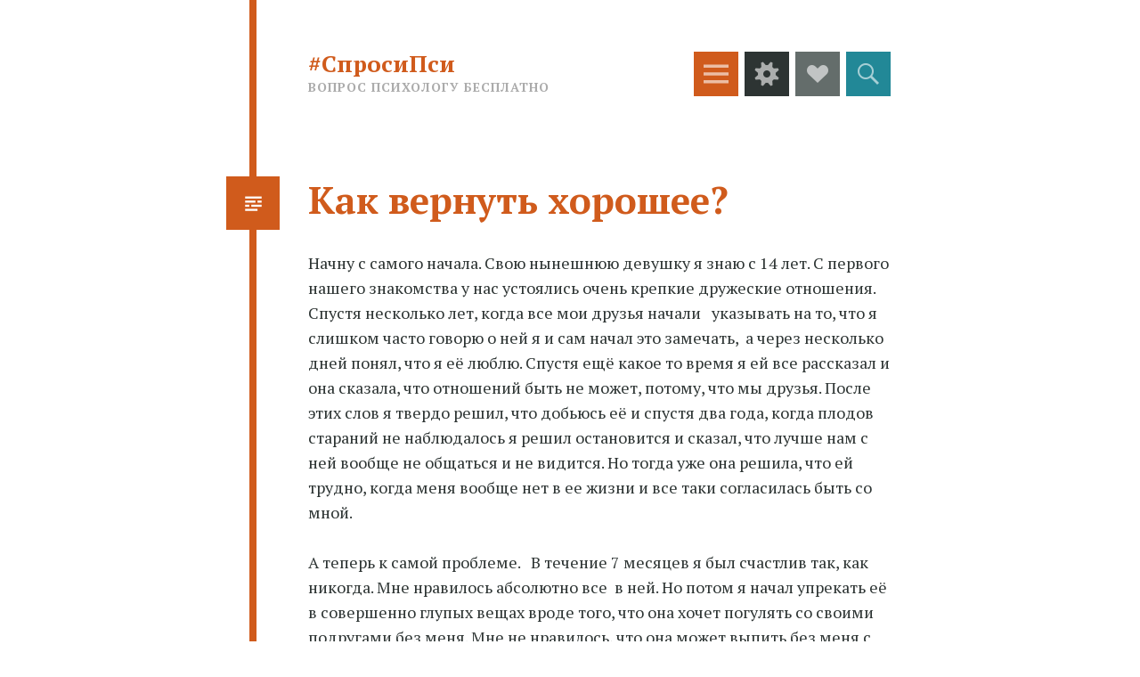

--- FILE ---
content_type: text/html; charset=UTF-8
request_url: https://sprosipsy.ru/2013/09/25/kak-vernut-xoroshee/
body_size: 12130
content:
<!DOCTYPE html>
<html lang="ru-RU">
<head>
<meta charset="UTF-8">
<meta name="viewport" content="width=device-width, initial-scale=1">
<link rel="profile" href="http://gmpg.org/xfn/11">
<link rel="pingback" href="https://sprosipsy.ru/xmlrpc.php">

<title>Как вернуть хорошее?#СпросиПси | #СпросиПси</title>
<meta name='robots' content='max-image-preview:large' />
<link rel='dns-prefetch' href='//fonts.googleapis.com' />
<link rel="alternate" type="application/rss+xml" title="#СпросиПси &raquo; Лента" href="https://sprosipsy.ru/feed/" />
<link rel="alternate" type="application/rss+xml" title="#СпросиПси &raquo; Лента комментариев" href="https://sprosipsy.ru/comments/feed/" />
<link rel="alternate" type="application/rss+xml" title="#СпросиПси &raquo; Лента комментариев к &laquo;Как вернуть хорошее?&raquo;" href="https://sprosipsy.ru/2013/09/25/kak-vernut-xoroshee/feed/" />
<script type="text/javascript">
window._wpemojiSettings = {"baseUrl":"https:\/\/s.w.org\/images\/core\/emoji\/14.0.0\/72x72\/","ext":".png","svgUrl":"https:\/\/s.w.org\/images\/core\/emoji\/14.0.0\/svg\/","svgExt":".svg","source":{"concatemoji":"https:\/\/sprosipsy.ru\/wp-includes\/js\/wp-emoji-release.min.js?ver=6.2.8"}};
/*! This file is auto-generated */
!function(e,a,t){var n,r,o,i=a.createElement("canvas"),p=i.getContext&&i.getContext("2d");function s(e,t){p.clearRect(0,0,i.width,i.height),p.fillText(e,0,0);e=i.toDataURL();return p.clearRect(0,0,i.width,i.height),p.fillText(t,0,0),e===i.toDataURL()}function c(e){var t=a.createElement("script");t.src=e,t.defer=t.type="text/javascript",a.getElementsByTagName("head")[0].appendChild(t)}for(o=Array("flag","emoji"),t.supports={everything:!0,everythingExceptFlag:!0},r=0;r<o.length;r++)t.supports[o[r]]=function(e){if(p&&p.fillText)switch(p.textBaseline="top",p.font="600 32px Arial",e){case"flag":return s("\ud83c\udff3\ufe0f\u200d\u26a7\ufe0f","\ud83c\udff3\ufe0f\u200b\u26a7\ufe0f")?!1:!s("\ud83c\uddfa\ud83c\uddf3","\ud83c\uddfa\u200b\ud83c\uddf3")&&!s("\ud83c\udff4\udb40\udc67\udb40\udc62\udb40\udc65\udb40\udc6e\udb40\udc67\udb40\udc7f","\ud83c\udff4\u200b\udb40\udc67\u200b\udb40\udc62\u200b\udb40\udc65\u200b\udb40\udc6e\u200b\udb40\udc67\u200b\udb40\udc7f");case"emoji":return!s("\ud83e\udef1\ud83c\udffb\u200d\ud83e\udef2\ud83c\udfff","\ud83e\udef1\ud83c\udffb\u200b\ud83e\udef2\ud83c\udfff")}return!1}(o[r]),t.supports.everything=t.supports.everything&&t.supports[o[r]],"flag"!==o[r]&&(t.supports.everythingExceptFlag=t.supports.everythingExceptFlag&&t.supports[o[r]]);t.supports.everythingExceptFlag=t.supports.everythingExceptFlag&&!t.supports.flag,t.DOMReady=!1,t.readyCallback=function(){t.DOMReady=!0},t.supports.everything||(n=function(){t.readyCallback()},a.addEventListener?(a.addEventListener("DOMContentLoaded",n,!1),e.addEventListener("load",n,!1)):(e.attachEvent("onload",n),a.attachEvent("onreadystatechange",function(){"complete"===a.readyState&&t.readyCallback()})),(e=t.source||{}).concatemoji?c(e.concatemoji):e.wpemoji&&e.twemoji&&(c(e.twemoji),c(e.wpemoji)))}(window,document,window._wpemojiSettings);
</script>
<style type="text/css">
img.wp-smiley,
img.emoji {
	display: inline !important;
	border: none !important;
	box-shadow: none !important;
	height: 1em !important;
	width: 1em !important;
	margin: 0 0.07em !important;
	vertical-align: -0.1em !important;
	background: none !important;
	padding: 0 !important;
}
</style>
	<link rel='stylesheet' id='wp-block-library-css' href='https://sprosipsy.ru/wp-includes/css/dist/block-library/style.min.css?ver=6.2.8' type='text/css' media='all' />
<link rel='stylesheet' id='classic-theme-styles-css' href='https://sprosipsy.ru/wp-includes/css/classic-themes.min.css?ver=6.2.8' type='text/css' media='all' />
<style id='global-styles-inline-css' type='text/css'>
body{--wp--preset--color--black: #000000;--wp--preset--color--cyan-bluish-gray: #abb8c3;--wp--preset--color--white: #ffffff;--wp--preset--color--pale-pink: #f78da7;--wp--preset--color--vivid-red: #cf2e2e;--wp--preset--color--luminous-vivid-orange: #ff6900;--wp--preset--color--luminous-vivid-amber: #fcb900;--wp--preset--color--light-green-cyan: #7bdcb5;--wp--preset--color--vivid-green-cyan: #00d084;--wp--preset--color--pale-cyan-blue: #8ed1fc;--wp--preset--color--vivid-cyan-blue: #0693e3;--wp--preset--color--vivid-purple: #9b51e0;--wp--preset--gradient--vivid-cyan-blue-to-vivid-purple: linear-gradient(135deg,rgba(6,147,227,1) 0%,rgb(155,81,224) 100%);--wp--preset--gradient--light-green-cyan-to-vivid-green-cyan: linear-gradient(135deg,rgb(122,220,180) 0%,rgb(0,208,130) 100%);--wp--preset--gradient--luminous-vivid-amber-to-luminous-vivid-orange: linear-gradient(135deg,rgba(252,185,0,1) 0%,rgba(255,105,0,1) 100%);--wp--preset--gradient--luminous-vivid-orange-to-vivid-red: linear-gradient(135deg,rgba(255,105,0,1) 0%,rgb(207,46,46) 100%);--wp--preset--gradient--very-light-gray-to-cyan-bluish-gray: linear-gradient(135deg,rgb(238,238,238) 0%,rgb(169,184,195) 100%);--wp--preset--gradient--cool-to-warm-spectrum: linear-gradient(135deg,rgb(74,234,220) 0%,rgb(151,120,209) 20%,rgb(207,42,186) 40%,rgb(238,44,130) 60%,rgb(251,105,98) 80%,rgb(254,248,76) 100%);--wp--preset--gradient--blush-light-purple: linear-gradient(135deg,rgb(255,206,236) 0%,rgb(152,150,240) 100%);--wp--preset--gradient--blush-bordeaux: linear-gradient(135deg,rgb(254,205,165) 0%,rgb(254,45,45) 50%,rgb(107,0,62) 100%);--wp--preset--gradient--luminous-dusk: linear-gradient(135deg,rgb(255,203,112) 0%,rgb(199,81,192) 50%,rgb(65,88,208) 100%);--wp--preset--gradient--pale-ocean: linear-gradient(135deg,rgb(255,245,203) 0%,rgb(182,227,212) 50%,rgb(51,167,181) 100%);--wp--preset--gradient--electric-grass: linear-gradient(135deg,rgb(202,248,128) 0%,rgb(113,206,126) 100%);--wp--preset--gradient--midnight: linear-gradient(135deg,rgb(2,3,129) 0%,rgb(40,116,252) 100%);--wp--preset--duotone--dark-grayscale: url('#wp-duotone-dark-grayscale');--wp--preset--duotone--grayscale: url('#wp-duotone-grayscale');--wp--preset--duotone--purple-yellow: url('#wp-duotone-purple-yellow');--wp--preset--duotone--blue-red: url('#wp-duotone-blue-red');--wp--preset--duotone--midnight: url('#wp-duotone-midnight');--wp--preset--duotone--magenta-yellow: url('#wp-duotone-magenta-yellow');--wp--preset--duotone--purple-green: url('#wp-duotone-purple-green');--wp--preset--duotone--blue-orange: url('#wp-duotone-blue-orange');--wp--preset--font-size--small: 13px;--wp--preset--font-size--medium: 20px;--wp--preset--font-size--large: 36px;--wp--preset--font-size--x-large: 42px;--wp--preset--spacing--20: 0.44rem;--wp--preset--spacing--30: 0.67rem;--wp--preset--spacing--40: 1rem;--wp--preset--spacing--50: 1.5rem;--wp--preset--spacing--60: 2.25rem;--wp--preset--spacing--70: 3.38rem;--wp--preset--spacing--80: 5.06rem;--wp--preset--shadow--natural: 6px 6px 9px rgba(0, 0, 0, 0.2);--wp--preset--shadow--deep: 12px 12px 50px rgba(0, 0, 0, 0.4);--wp--preset--shadow--sharp: 6px 6px 0px rgba(0, 0, 0, 0.2);--wp--preset--shadow--outlined: 6px 6px 0px -3px rgba(255, 255, 255, 1), 6px 6px rgba(0, 0, 0, 1);--wp--preset--shadow--crisp: 6px 6px 0px rgba(0, 0, 0, 1);}:where(.is-layout-flex){gap: 0.5em;}body .is-layout-flow > .alignleft{float: left;margin-inline-start: 0;margin-inline-end: 2em;}body .is-layout-flow > .alignright{float: right;margin-inline-start: 2em;margin-inline-end: 0;}body .is-layout-flow > .aligncenter{margin-left: auto !important;margin-right: auto !important;}body .is-layout-constrained > .alignleft{float: left;margin-inline-start: 0;margin-inline-end: 2em;}body .is-layout-constrained > .alignright{float: right;margin-inline-start: 2em;margin-inline-end: 0;}body .is-layout-constrained > .aligncenter{margin-left: auto !important;margin-right: auto !important;}body .is-layout-constrained > :where(:not(.alignleft):not(.alignright):not(.alignfull)){max-width: var(--wp--style--global--content-size);margin-left: auto !important;margin-right: auto !important;}body .is-layout-constrained > .alignwide{max-width: var(--wp--style--global--wide-size);}body .is-layout-flex{display: flex;}body .is-layout-flex{flex-wrap: wrap;align-items: center;}body .is-layout-flex > *{margin: 0;}:where(.wp-block-columns.is-layout-flex){gap: 2em;}.has-black-color{color: var(--wp--preset--color--black) !important;}.has-cyan-bluish-gray-color{color: var(--wp--preset--color--cyan-bluish-gray) !important;}.has-white-color{color: var(--wp--preset--color--white) !important;}.has-pale-pink-color{color: var(--wp--preset--color--pale-pink) !important;}.has-vivid-red-color{color: var(--wp--preset--color--vivid-red) !important;}.has-luminous-vivid-orange-color{color: var(--wp--preset--color--luminous-vivid-orange) !important;}.has-luminous-vivid-amber-color{color: var(--wp--preset--color--luminous-vivid-amber) !important;}.has-light-green-cyan-color{color: var(--wp--preset--color--light-green-cyan) !important;}.has-vivid-green-cyan-color{color: var(--wp--preset--color--vivid-green-cyan) !important;}.has-pale-cyan-blue-color{color: var(--wp--preset--color--pale-cyan-blue) !important;}.has-vivid-cyan-blue-color{color: var(--wp--preset--color--vivid-cyan-blue) !important;}.has-vivid-purple-color{color: var(--wp--preset--color--vivid-purple) !important;}.has-black-background-color{background-color: var(--wp--preset--color--black) !important;}.has-cyan-bluish-gray-background-color{background-color: var(--wp--preset--color--cyan-bluish-gray) !important;}.has-white-background-color{background-color: var(--wp--preset--color--white) !important;}.has-pale-pink-background-color{background-color: var(--wp--preset--color--pale-pink) !important;}.has-vivid-red-background-color{background-color: var(--wp--preset--color--vivid-red) !important;}.has-luminous-vivid-orange-background-color{background-color: var(--wp--preset--color--luminous-vivid-orange) !important;}.has-luminous-vivid-amber-background-color{background-color: var(--wp--preset--color--luminous-vivid-amber) !important;}.has-light-green-cyan-background-color{background-color: var(--wp--preset--color--light-green-cyan) !important;}.has-vivid-green-cyan-background-color{background-color: var(--wp--preset--color--vivid-green-cyan) !important;}.has-pale-cyan-blue-background-color{background-color: var(--wp--preset--color--pale-cyan-blue) !important;}.has-vivid-cyan-blue-background-color{background-color: var(--wp--preset--color--vivid-cyan-blue) !important;}.has-vivid-purple-background-color{background-color: var(--wp--preset--color--vivid-purple) !important;}.has-black-border-color{border-color: var(--wp--preset--color--black) !important;}.has-cyan-bluish-gray-border-color{border-color: var(--wp--preset--color--cyan-bluish-gray) !important;}.has-white-border-color{border-color: var(--wp--preset--color--white) !important;}.has-pale-pink-border-color{border-color: var(--wp--preset--color--pale-pink) !important;}.has-vivid-red-border-color{border-color: var(--wp--preset--color--vivid-red) !important;}.has-luminous-vivid-orange-border-color{border-color: var(--wp--preset--color--luminous-vivid-orange) !important;}.has-luminous-vivid-amber-border-color{border-color: var(--wp--preset--color--luminous-vivid-amber) !important;}.has-light-green-cyan-border-color{border-color: var(--wp--preset--color--light-green-cyan) !important;}.has-vivid-green-cyan-border-color{border-color: var(--wp--preset--color--vivid-green-cyan) !important;}.has-pale-cyan-blue-border-color{border-color: var(--wp--preset--color--pale-cyan-blue) !important;}.has-vivid-cyan-blue-border-color{border-color: var(--wp--preset--color--vivid-cyan-blue) !important;}.has-vivid-purple-border-color{border-color: var(--wp--preset--color--vivid-purple) !important;}.has-vivid-cyan-blue-to-vivid-purple-gradient-background{background: var(--wp--preset--gradient--vivid-cyan-blue-to-vivid-purple) !important;}.has-light-green-cyan-to-vivid-green-cyan-gradient-background{background: var(--wp--preset--gradient--light-green-cyan-to-vivid-green-cyan) !important;}.has-luminous-vivid-amber-to-luminous-vivid-orange-gradient-background{background: var(--wp--preset--gradient--luminous-vivid-amber-to-luminous-vivid-orange) !important;}.has-luminous-vivid-orange-to-vivid-red-gradient-background{background: var(--wp--preset--gradient--luminous-vivid-orange-to-vivid-red) !important;}.has-very-light-gray-to-cyan-bluish-gray-gradient-background{background: var(--wp--preset--gradient--very-light-gray-to-cyan-bluish-gray) !important;}.has-cool-to-warm-spectrum-gradient-background{background: var(--wp--preset--gradient--cool-to-warm-spectrum) !important;}.has-blush-light-purple-gradient-background{background: var(--wp--preset--gradient--blush-light-purple) !important;}.has-blush-bordeaux-gradient-background{background: var(--wp--preset--gradient--blush-bordeaux) !important;}.has-luminous-dusk-gradient-background{background: var(--wp--preset--gradient--luminous-dusk) !important;}.has-pale-ocean-gradient-background{background: var(--wp--preset--gradient--pale-ocean) !important;}.has-electric-grass-gradient-background{background: var(--wp--preset--gradient--electric-grass) !important;}.has-midnight-gradient-background{background: var(--wp--preset--gradient--midnight) !important;}.has-small-font-size{font-size: var(--wp--preset--font-size--small) !important;}.has-medium-font-size{font-size: var(--wp--preset--font-size--medium) !important;}.has-large-font-size{font-size: var(--wp--preset--font-size--large) !important;}.has-x-large-font-size{font-size: var(--wp--preset--font-size--x-large) !important;}
.wp-block-navigation a:where(:not(.wp-element-button)){color: inherit;}
:where(.wp-block-columns.is-layout-flex){gap: 2em;}
.wp-block-pullquote{font-size: 1.5em;line-height: 1.6;}
</style>
<link rel='stylesheet' id='contact-form-7-css' href='https://sprosipsy.ru/wp-content/plugins/contact-form-7/includes/css/styles.css?ver=3.3.3' type='text/css' media='all' />
<link rel='stylesheet' id='quadra-pt-serif-css' href='https://fonts.googleapis.com/css?family=PT+Serif%3A400%2C700%2C400italic%2C700italic&#038;subset=latin%2Clatin-ext&#038;ver=6.2.8' type='text/css' media='all' />
<link rel='stylesheet' id='hexa-style-css' href='https://sprosipsy.ru/wp-content/themes/quadra/style.css?ver=6.2.8' type='text/css' media='all' />
<link rel='stylesheet' id='hexa-source-sans-pro-css' href='https://fonts.googleapis.com/css?family=Source+Sans+Pro%3A300%2C400%2C700%2C300italic%2C400italic%2C700italic&#038;ver=6.2.8' type='text/css' media='all' />
<link rel='stylesheet' id='genericons-css' href='https://sprosipsy.ru/wp-content/themes/hexa/genericons/genericons.css?ver=3.0.3' type='text/css' media='all' />
<script type='text/javascript' src='https://sprosipsy.ru/wp-includes/js/jquery/jquery.min.js?ver=3.6.4' id='jquery-core-js'></script>
<script type='text/javascript' src='https://sprosipsy.ru/wp-includes/js/jquery/jquery-migrate.min.js?ver=3.4.0' id='jquery-migrate-js'></script>
<link rel="https://api.w.org/" href="https://sprosipsy.ru/wp-json/" /><link rel="alternate" type="application/json" href="https://sprosipsy.ru/wp-json/wp/v2/posts/875" /><link rel="EditURI" type="application/rsd+xml" title="RSD" href="https://sprosipsy.ru/xmlrpc.php?rsd" />
<link rel="wlwmanifest" type="application/wlwmanifest+xml" href="https://sprosipsy.ru/wp-includes/wlwmanifest.xml" />
<meta name="generator" content="WordPress 6.2.8" />
<link rel='shortlink' href='https://sprosipsy.ru/?p=875' />
<link rel="alternate" type="application/json+oembed" href="https://sprosipsy.ru/wp-json/oembed/1.0/embed?url=https%3A%2F%2Fsprosipsy.ru%2F2013%2F09%2F25%2Fkak-vernut-xoroshee%2F" />
<link rel="alternate" type="text/xml+oembed" href="https://sprosipsy.ru/wp-json/oembed/1.0/embed?url=https%3A%2F%2Fsprosipsy.ru%2F2013%2F09%2F25%2Fkak-vernut-xoroshee%2F&#038;format=xml" />
<style type="text/css">.recentcomments a{display:inline !important;padding:0 !important;margin:0 !important;}</style><!-- All in one Favicon 4.3 --><link rel="shortcut icon" href="http://sprosipsy.ru/wp-content/uploads/2014/10/favicon1.ico" />

<!-- All in One SEO Pack 2.2.3.1 by Michael Torbert of Semper Fi Web Design[248,294] -->
<meta name="description" itemprop="description" content="Начну с самого начала. Свою нынешнюю девушку я знаю с 14 лет. С первого нашего знакомства у нас устоялись очень крепкие дружеские отношения. Спустя несколько" />

<link rel="canonical" href="https://sprosipsy.ru/2013/09/25/kak-vernut-xoroshee/" />
<!-- /all in one seo pack -->
			<style type="text/css" id="hexa-custom-background-css">
							body.custom-background,
				.custom-background .wp-caption {
					background-color: #ffffff				}
				.custom-background img.alignleft,
				.wp-caption.alignleft,
				img.alignright,
				.wp-caption.alignright,
				.author-archives-img,
				.comment-author .avatar-wrapper {
					border-top-color: #ffffff;
					border-bottom-color: #ffffff;
				}
								</style>
	<link rel="icon" href="https://sprosipsy.ru/wp-content/uploads/2013/02/cropped-лого-спросипсихолога-32x32.png" sizes="32x32" />
<link rel="icon" href="https://sprosipsy.ru/wp-content/uploads/2013/02/cropped-лого-спросипсихолога-192x192.png" sizes="192x192" />
<link rel="apple-touch-icon" href="https://sprosipsy.ru/wp-content/uploads/2013/02/cropped-лого-спросипсихолога-180x180.png" />
<meta name="msapplication-TileImage" content="https://sprosipsy.ru/wp-content/uploads/2013/02/cropped-лого-спросипсихолога-270x270.png" />
</head>

<body class="post-template-default single single-post postid-875 single-format-standard custom-background">
<div id="page" class="hfeed site">
			<div id="menu-toggle-nav" class="panel">
		<nav id="site-navigation" class="main-navigation" role="navigation">
			<a class="skip-link screen-reader-text" href="#content">Перейти к содержимому</a>

			<div class="menu-razdely-container"><ul id="menu-razdely" class="menu"><li id="menu-item-2164" class="menu-item menu-item-type-post_type menu-item-object-page menu-item-2164"><a href="https://sprosipsy.ru/dlya-smi/">Для СМИ</a></li>
<li id="menu-item-993" class="menu-item menu-item-type-post_type menu-item-object-page menu-item-993"><a href="https://sprosipsy.ru/reklama-na-sajte/">Реклама на сайте</a></li>
</ul></div>		</nav><!-- #site-navigation -->
	</div>
			<div id="sidebar-toggle-nav" class="panel">
	<div class="widget-areas">
					<div class="widget-area">
				<aside id="block-20" class="widget widget_block">
<h2 class="wp-block-heading">Рекомендуем психологов</h2>
</aside><aside id="block-14" class="widget widget_block">
<ul>
<li><a href="https://sprosipsy.ru/psixolog-nataliya-gzhebik/" data-type="page" data-id="23">Наталия Гжебик</a></li>



<li><a href="https://sprosipsy.ru/psixolog-mariya-pavlova/" data-type="page" data-id="1901">Мария Павлова</a></li>



<li><a href="https://sprosipsy.ru/psixolog-kirill-alekseev/" data-type="page" data-id="21">Кирилл Алексеев</a></li>



<li><a href="https://sprosipsy.ru/psixolog-anastasiya-ivanova/" data-type="page" data-id="13">Анастасия Иванова</a></li>



<li><a href="https://sprosipsy.ru/psixolog-yuliya-xolodova/" data-type="page" data-id="2080">Юлия Холодова</a></li>



<li><a href="https://sprosipsy.ru/psixolog-elena-lukyanova/" data-type="page" data-id="19">Елена Лукьянова</a></li>



<li><a href="https://sprosipsy.ru/psixolog-olga-bolgarskaya/" data-type="page" data-id="365">Ольга Болгарская</a></li>
</ul>
</aside>
		<aside id="recent-posts-3" class="widget widget_recent_entries">
		<h1 class="widget-title">Новые вопросы</h1>
		<ul>
											<li>
					<a href="https://sprosipsy.ru/2024/11/01/sprosipsy/">Запутался? Так #СпросиПси</a>
									</li>
											<li>
					<a href="https://sprosipsy.ru/2015/06/29/nekrasivaya-vneshnost/">Некрасивая внешность</a>
									</li>
											<li>
					<a href="https://sprosipsy.ru/2015/06/29/raznica-v-30-let/">Разница в 30 лет</a>
									</li>
											<li>
					<a href="https://sprosipsy.ru/2015/06/29/strax-posle-izbieniya/">Страх после избиения</a>
									</li>
											<li>
					<a href="https://sprosipsy.ru/2015/06/29/na-grani-razvoda/">На грани развода</a>
									</li>
											<li>
					<a href="https://sprosipsy.ru/2015/06/29/kak-vyjti-iz-depressii/">Как выйти из депрессии?</a>
									</li>
											<li>
					<a href="https://sprosipsy.ru/2015/06/29/otnosheniya-s-devushkami/">Отношения с девушками</a>
									</li>
					</ul>

		</aside>			</div>
							<div class="widget-area">
				<aside id="recent-comments-3" class="widget widget_recent_comments"><h1 class="widget-title">Ответы психологов</h1><ul id="recentcomments"><li class="recentcomments"><span class="comment-author-link"><a href="http://sprosipsy.ru/psixolog-mariya-pavlova/" class="url" rel="ugc">Мария Павлова</a></span> к записи <a href="https://sprosipsy.ru/2015/06/29/kak-vyjti-iz-depressii/#comment-1889">Как выйти из депрессии?</a></li><li class="recentcomments"><span class="comment-author-link"><a href="http://sprosipsy.ru/psixolog-aleksandra-levina/" class="url" rel="ugc">Психолог Александра Левина</a></span> к записи <a href="https://sprosipsy.ru/2015/05/30/problemy-s-muzhchinami/#comment-1888">Проблемы с мужчинами</a></li><li class="recentcomments"><span class="comment-author-link"><a href="http://sprosipsy.ru/psixolog-anastasiya-ivanova/" class="url" rel="ugc">Психолог Анастасия Иванова</a></span> к записи <a href="https://sprosipsy.ru/2015/06/29/otnosheniya-s-devushkami/#comment-1887">Отношения с девушками</a></li><li class="recentcomments"><span class="comment-author-link"><a href="http://sprosipsy.ru/lichny-consultant-masha-tvaradze/" class="url" rel="ugc">Личный консультант Маша Тварадзе</a></span> к записи <a href="https://sprosipsy.ru/2015/06/29/raznica-v-30-let/#comment-1885">Разница в 30 лет</a></li><li class="recentcomments"><span class="comment-author-link"><a href="http://sprosipsy.ru/psixolog-yuliya-xolodova/" class="url" rel="ugc">Юлия Холодова</a></span> к записи <a href="https://sprosipsy.ru/2015/06/29/strax-posle-izbieniya/#comment-1884">Страх после избиения</a></li><li class="recentcomments"><span class="comment-author-link"><a href="http://sprosipsy.ru/psixolog-elena-lukyanova/" class="url" rel="ugc">Елена Лукьянова</a></span> к записи <a href="https://sprosipsy.ru/2015/06/29/na-grani-razvoda/#comment-1883">На грани развода</a></li><li class="recentcomments"><span class="comment-author-link"><a href="http://sprosipsy.ru/psixolog-yuliya-xolodova/" class="url" rel="ugc">Юлия Холодова</a></span> к записи <a href="https://sprosipsy.ru/2015/06/29/nekrasivaya-vneshnost/#comment-1882">Некрасивая внешность</a></li><li class="recentcomments"><span class="comment-author-link"><a href="http://sprosipsy.ru/psixolog-aleksandra-levina/" class="url" rel="ugc">Психолог Александра Левина</a></span> к записи <a href="https://sprosipsy.ru/2015/05/30/silnue-emocii/#comment-1881">Сильные эмоции</a></li></ul></aside><aside id="categories-3" class="widget widget_categories"><h1 class="widget-title">Темы вопросов</h1>
			<ul>
					<li class="cat-item cat-item-4"><a href="https://sprosipsy.ru/category/detskaya-psixologiya/">Детская психология</a>
</li>
	<li class="cat-item cat-item-5"><a href="https://sprosipsy.ru/category/lichnye-problemy/">Личные проблемы</a>
</li>
	<li class="cat-item cat-item-6"><a href="https://sprosipsy.ru/category/otnosheniya/">Отношения</a>
</li>
	<li class="cat-item cat-item-15"><a href="https://sprosipsy.ru/category/privetstvie/">Приветствие</a>
</li>
			</ul>

			</aside><aside id="text-6" class="widget widget_text">			<div class="textwidget"><!-- Yandex.Metrika counter -->
<script type="text/javascript">
(function (d, w, c) {
    (w[c] = w[c] || []).push(function() {
        try {
            w.yaCounter24893495 = new Ya.Metrika({id:24893495,
                    webvisor:true,
                    clickmap:true,
                    trackLinks:true,
                    accurateTrackBounce:true});
        } catch(e) { }
    });

    var n = d.getElementsByTagName("script")[0],
        s = d.createElement("script"),
        f = function () { n.parentNode.insertBefore(s, n); };
    s.type = "text/javascript";
    s.async = true;
    s.src = (d.location.protocol == "https:" ? "https:" : "http:") + "//mc.yandex.ru/metrika/watch.js";

    if (w.opera == "[object Opera]") {
        d.addEventListener("DOMContentLoaded", f, false);
    } else { f(); }
})(document, window, "yandex_metrika_callbacks");
</script>
<noscript><div><img src="//mc.yandex.ru/watch/24893495" style="position:absolute; left:-9999px;" alt="" /></div></noscript>
<!-- /Yandex.Metrika counter --></div>
		</aside><aside id="text-4" class="widget widget_text">			<div class="textwidget"><!--LiveInternet counter--><script type="text/javascript"><!--
document.write("<a href='http://www.liveinternet.ru/click' "+
"target=_blank><img src='//counter.yadro.ru/hit?t44.6;r"+
escape(document.referrer)+((typeof(screen)=="undefined")?"":
";s"+screen.width+"*"+screen.height+"*"+(screen.colorDepth?
screen.colorDepth:screen.pixelDepth))+";u"+escape(document.URL)+
";"+Math.random()+
"' alt='' title='LiveInternet' "+
"border='0' width='31' height='31'/><\/a>")
//--></a></script><!--/LiveInternet--></div>
		</aside>			</div>
							<div class="widget-area">
				<aside id="block-3" class="widget widget_block">
<blockquote class="wp-block-quote">
<p></p>
</blockquote>
</aside><aside id="block-5" class="widget widget_block widget_media_gallery">
<figure class="wp-block-gallery has-nested-images columns-default is-cropped wp-block-gallery-1 is-layout-flex"></figure>
</aside>			</div>
			</div>
</div>				<div id="social-links-toggle-nav" class="panel">
			<div class="social-links"><ul id="menu-razdely-1" class="menu"><li class="menu-item menu-item-type-post_type menu-item-object-page menu-item-2164"><a href="https://sprosipsy.ru/dlya-smi/"><span class="screen-reader-text">Для СМИ</span></a></li>
<li class="menu-item menu-item-type-post_type menu-item-object-page menu-item-993"><a href="https://sprosipsy.ru/reklama-na-sajte/"><span class="screen-reader-text">Реклама на сайте</span></a></li>
</ul></div>		</div>
		<div id="search-toggle-nav" class="panel">
		<div class="search-wrapper">
			<form role="search" method="get" class="search-form" action="https://sprosipsy.ru/">
	<label>
		<span class="screen-reader-text">Найти:</span>
		<input type="search" class="search-field" placeholder="Поиск&hellip;" value="" name="s">
	</label>
	<input type="submit" class="search-submit" value="Поиск">
</form>
		</div>
	</div>
	<header id="masthead" class="site-header" role="banner">
		<div class="site-header-wrapper">
			<div class="site-branding">
				<h1 class="site-title"><a href="https://sprosipsy.ru/" rel="home">#СпросиПси</a></h1>
				<h2 class="site-description">ВОПРОС ПСИХОЛОГУ БЕСПЛАТНО</h2>
			</div>
			<div class="toggles">
			<div id="menu-toggle" class="toggle" title="Меню">
				<span class="screen-reader-text">Меню</span>
			</div><!-- #menu-toggle -->
							<div id="sidebar-toggle" class="toggle" title="Виджеты">
					<span class="screen-reader-text">Виджеты</span>
				</div><!-- #sidebar-toggle -->
										<div id="social-links-toggle" class="toggle" title="Social Links">
					<span class="screen-reader-text">Social Links</span>
				</div><!-- #social-links-toggle -->
						<div id="search-toggle" class="toggle" title="Поиск">
				<span class="screen-reader-text">Поиск</span>
			</div><!-- #search-toggle -->
		</div><!-- .toggles -->
		</div>
	</header><!-- #masthead -->
	<div id="content" class="site-content">

	<div id="primary" class="content-area">
		<main id="main" class="site-main" role="main">

		
			
<article id="post-875" class="post-875 post type-post status-publish format-standard hentry category-lichnye-problemy category-otnosheniya">
	<header class="entry-header">
					<span class="entry-format"></span>
				<h1 class="entry-title">Как вернуть хорошее?</h1>	</header><!-- .entry-header -->

	<div class="entry-content">
		<p>Начну с самого начала. Свою нынешнюю девушку я знаю с 14 лет. С первого нашего знакомства у нас устоялись очень крепкие<span id="more-875"></span> дружеские отношения. Спустя несколько лет, когда все мои друзья начали   указывать на то, что я слишком часто говорю о ней я и сам начал это замечать,  а через несколько дней понял, что я её люблю. Спустя ещё какое то время я ей все рассказал и она сказала, что отношений быть не может, потому, что мы друзья. После этих слов я твердо решил, что добьюсь её и спустя два года, когда плодов стараний не наблюдалось я решил остановится и сказал, что лучше нам с ней вообще не общаться и не видится. Но тогда уже она решила, что ей трудно, когда меня вообще нет в ее жизни и все таки согласилась быть со мной.</p>
<p>А теперь к самой проблеме.   В течение 7 месяцев я был счастлив так, как никогда. Мне нравилось абсолютно все  в ней. Но потом я начал упрекать её в совершенно глупых вещах вроде того, что она хочет погулять со своими подругами без меня. Мне не нравилось, что она может выпить без меня с подругами и все в таком роде. Потом, по определенным причинам я уехал в другой город, а у нее начались проблемы с учебой и ей пришлось очень много заниматься этим. В связи с тем, что она очень сильно занята я начал упрекать ее в том, что она не уделяет мне внимания. Не пишет, не звонит.</p>
<p>Хотя это было не так. Потом и вовсе начался кошмар. Я вспомнил о том, что пока я добивался её она спала с одним моим знакомым парнем в течение 4 месяцев без отношений непосредственно с ним. Причем, проходило это все в местах типа машины и выглядело крайне неприятно для меня как минимум. Эта обида так меня накрыла, что я доводил её  до слез высказываниями вроде &#171;ты спала с ним пока я ныл&#187;.</p>
<p>После этого она очень долго плакала и говорила, что чувствует себя конченым человеком, шлюхой и все в этом духе. Но самое ужасное, что мне стало немного легче от этого. Потом мы решили все это забыть и даже несколько дней я вообще не  думал об этом, но потом эта обида вернулась вновь. Конечно, не такая сильная, как раньше но все же. А ещё страшнее то, что я теперь не могу даже и думать о занятии сексом ни с ней а в принципе занятии сексом. Помогите пожалуйста, что мне сделать, чтобы вернуться туда, когда нам было хорошо. Иван.</p>
			</div><!-- .entry-content -->

	<footer class="entry-meta">
		<span class="post-date"><a href="https://sprosipsy.ru/2013/09/25/kak-vernut-xoroshee/" title="16:10" rel="bookmark"><time class="entry-date" datetime="2013-09-25T16:10:37+04:00">25.09.2013</time></a></span><span class="byline"><span class="author vcard"><a class="url fn n" href="https://sprosipsy.ru/author/ngz/" title="Посмотреть все записи автора Психолог Наталия Гжебик" rel="author">Психолог Наталия Гжебик</a></span></span>					</footer><!-- .entry-meta -->
</article><!-- #post-## -->

				<nav class="navigation post-navigation" role="navigation">
		<h1 class="screen-reader-text">Навигация по записям</h1>
		<div class="nav-links">
			<div class="nav-previous"><a href="https://sprosipsy.ru/2013/09/25/mozhet-li-on-izmenitsya/" rel="prev"><span class="meta-nav screen-reader-text">&larr;</span></a></div><div class="nav-next"><a href="https://sprosipsy.ru/2013/09/25/opredelitsya-s-professiey/" rel="next"><span class="meta-nav screen-reader-text">&rarr;</span></a></div>		</div><!-- .nav-links -->
	</nav><!-- .navigation -->
	
			
<div id="comments" class="comments-area">

	
			<h2 class="comments-title">
			<span>Как вернуть хорошее?</span>: 2 комментария		</h2>

		
		<ol class="comment-list">
			
	<li id="comment-96" class="comment byuser comment-author-yakovleva even thread-even depth-1">
		<article id="div-comment-96" class="comment-body">
			<footer class="comment-meta">
				<div class="comment-author vcard">
					<span class="avatar-wrapper"></span>					<cite class="fn"><a href="http://sprosipsy.ru/psixolog-aleksandra-yakovleva/" class="url" rel="ugc">Психолог Александра Яковлева</a></cite><span class="says">:</span>				</div><!-- .comment-author -->

							</footer><!-- .comment-meta -->

			<div class="comment-content">
				<p>Здравствуйте, Иван!<br />
У меня сложилось впечатление, что в ваших отношения есть много Вас и Ваших желаний, и почти нет Вашей девушки и ее желаний.  Чего хочет она от ваших отношений? Что она по этому поводу думает/чувствует?<br />
Вы пишете, что добивались ее несколько лет и первое время были безмерно счастливы. А когда прошло время и радость от победы немного померкла, стали выплывать обиды, которые накопились за это время. Похоже, пока у Вас была цель, Вы не очень-то обращали внимание на то, какие чувства вызывает у Вас то, что девушка хочет остаться только друзьями.<br />
Могу предположить, что очень обидно, когда любимый человек не отвечает взаимностью. А обида имеет свойство накапливаться и как бы &#171;замораживать&#187; ситуацию.  Обида накапливается, и вместе с ней растет злость на человека, который обижает. Возможно, эти чувства Вы не осознавали в тот «счастливый период», а затем, потихоньку, они начали выплывать на поверхность,  и  привели к тому, что есть  сейчас.<br />
Вернуться туда, где и когда все было хорошо,  на тот уровень отношений между вами, скорее всего, не удастся, зато можно выйти на качественно новый уровень.  Попробуйте поговорить со своей девушкой, поделиться чувствами, которые у Вас есть, поговорить об обидах, которые у Вас накопились. И здорово, если Вы готовы будете выслушать ее, с ее чувствами, ее потребностями. И начать путь к прощению, без которого вряд ли возможно будет наладить хорошие, стабильные отношения.  Важна Ваша готовность слушать и слышать  другого человека.</p>
			</div><!-- .comment-content -->

			<div class="comment-metadata">
								<a href="https://sprosipsy.ru/2013/09/25/kak-vernut-xoroshee/#comment-96">
					<time datetime="2013-10-02T00:20:18+04:00">
						<span class="post-date">02.10.2013 в 00:20</span>
					</time>
				</a>
							</div><!-- .comment-metadata -->
		</article><!-- .comment-body -->

	</li><!-- #comment-## -->

	<li id="comment-97" class="comment byuser comment-author-aleksandra odd alt thread-odd thread-alt depth-1">
		<article id="div-comment-97" class="comment-body">
			<footer class="comment-meta">
				<div class="comment-author vcard">
					<span class="avatar-wrapper"></span>					<cite class="fn"><a href="http://sprosipsy.ru/psixolog-aleksandra-levina/" class="url" rel="ugc">Психолог Александра Левина</a></cite><span class="says">:</span>				</div><!-- .comment-author -->

							</footer><!-- .comment-meta -->

			<div class="comment-content">
				<p>Иван, здравствуйте, </p>
<p>По Вашему письму создается впечатление, что сначала вы добивались ее, а когда добились, захотели, чтобы теперь она добилась Вас. </p>
<p>Отношения подразумевают обмен, а у вас этот обмен, по-видимому, оказался нарушен. Вы старались завоевать ее и, по-видимому, не очень обращали внимания на свои чувства и потребности, сама фраза «ты спала с ним пока я ныл» звучит довольно самоуничежительно. Когда Вы, наконец,  завоевали ее, то почувствовали дисбаланс между тем, что вы давали в те два года, и получали взамен. Начали обижаться и злиться. Поэтому Вы и почувствовали облегчение, когда она плакала и ругала себя. Вы даже потеряли сексуальное желание – настолько сильны Ваши чувства сейчас.</p>
<p>Вы ухаживали за ней, закрывая глаза на все целых два года, лишь бы только быть с ней. У Вас была цель и вы к ней шли. Теперь цель Вы достигли, а радость от ее достижения стала проходить. Оказалось, что самих отношений с девушкой вам не хватает для полного счастья. Мне кажется, что это абсолютно нормально, ведь отношения приносят не только радость, но еще и гамму других чувств и эмоций, совершенно не всегда приятных. </p>
<p>Вы хотите вернуться назад, туда, где было хорошо, но машину времени еще никто не изобрел. Вам сможет стать вместе только как-то по-новому хорошо. Сейчас вам мешает тот дисбаланс, который стоит между Вами. Сейчас при малейшей причине Вы обижаетесь и злитесь, за двоих – старого себя, который два года добивался и нового себя, которого сейчас, в данный момент что-то не устраивает. Попробуйте представить, что могло бы измениться, чтобы Вы не чувствовали себя ущемленным?<br />
Может ли она Вам в этом помочь? Расскажите девушке о том, что Вы чувствуете, поговорите с ней обо всем, что было тогда и есть сейчас. Поинтересуйтесь, что с ней происходит. Сейчас эти два года стоят между Вами, но, если вы начнете движение друг к другу, они станут мощным ресурсом для дальнейшего развития отношений.</p>
			</div><!-- .comment-content -->

			<div class="comment-metadata">
								<a href="https://sprosipsy.ru/2013/09/25/kak-vernut-xoroshee/#comment-97">
					<time datetime="2013-10-06T17:12:36+04:00">
						<span class="post-date">06.10.2013 в 17:12</span>
					</time>
				</a>
							</div><!-- .comment-metadata -->
		</article><!-- .comment-body -->

	</li><!-- #comment-## -->
		</ol><!-- .comment-list -->

		
	
	
		<div id="respond" class="comment-respond">
		<h3 id="reply-title" class="comment-reply-title">Добавить комментарий</h3><p class="must-log-in">Для отправки комментария вам необходимо <a href="https://sprosipsy.ru/wp-login.php?redirect_to=https%3A%2F%2Fsprosipsy.ru%2F2013%2F09%2F25%2Fkak-vernut-xoroshee%2F">авторизоваться</a>.</p>	</div><!-- #respond -->
	
</div><!-- #comments -->

		
		</main><!-- #main -->
	</div><!-- #primary -->


	</div><!-- #content -->
	<footer id="colophon" class="site-footer" role="contentinfo">
		<div class="site-info">
						<a href="http://wordpress.org/" rel="generator">Proudly powered by WordPress</a>
			<span class="sep"> | </span>
			Theme: Quadra by <a href="https://wordpress.com/themes/quadra" rel="designer">WordPress.com</a>.		</div><!-- .site-info -->
	</footer><!-- #colophon -->
</div><!-- #page -->
<style id='core-block-supports-inline-css' type='text/css'>
.wp-block-gallery.wp-block-gallery-1{--wp--style--unstable-gallery-gap:var( --wp--style--gallery-gap-default, var( --gallery-block--gutter-size, var( --wp--style--block-gap, 0.5em ) ) );gap:var( --wp--style--gallery-gap-default, var( --gallery-block--gutter-size, var( --wp--style--block-gap, 0.5em ) ) );}
</style>
<script type='text/javascript' src='https://sprosipsy.ru/wp-content/plugins/contact-form-7/includes/js/jquery.form.min.js?ver=3.25.0-2013.01.18' id='jquery-form-js'></script>
<script type='text/javascript' id='contact-form-7-js-extra'>
/* <![CDATA[ */
var _wpcf7 = {"loaderUrl":"https:\/\/sprosipsy.ru\/wp-content\/plugins\/contact-form-7\/images\/ajax-loader.gif","sending":"\u041e\u0442\u043f\u0440\u0430\u0432\u043a\u0430...","cached":"1"};
/* ]]> */
</script>
<script type='text/javascript' src='https://sprosipsy.ru/wp-content/plugins/contact-form-7/includes/js/scripts.js?ver=3.3.3' id='contact-form-7-js'></script>
<script type='text/javascript' src='https://sprosipsy.ru/wp-content/themes/hexa/js/navigation.js?ver=20120206' id='hexa-navigation-js'></script>
<script type='text/javascript' src='https://sprosipsy.ru/wp-content/themes/hexa/js/menus.js?ver=20120206' id='hexa-menus-js'></script>
<script type='text/javascript' src='https://sprosipsy.ru/wp-content/themes/hexa/js/skip-link-focus-fix.js?ver=20130115' id='hexa-skip-link-focus-fix-js'></script>

</body>
</html>

<!-- Dynamic page generated in 0.355 seconds. -->
<!-- Cached page generated by WP-Super-Cache on 2026-01-18 22:54:36 -->

<!-- super cache -->